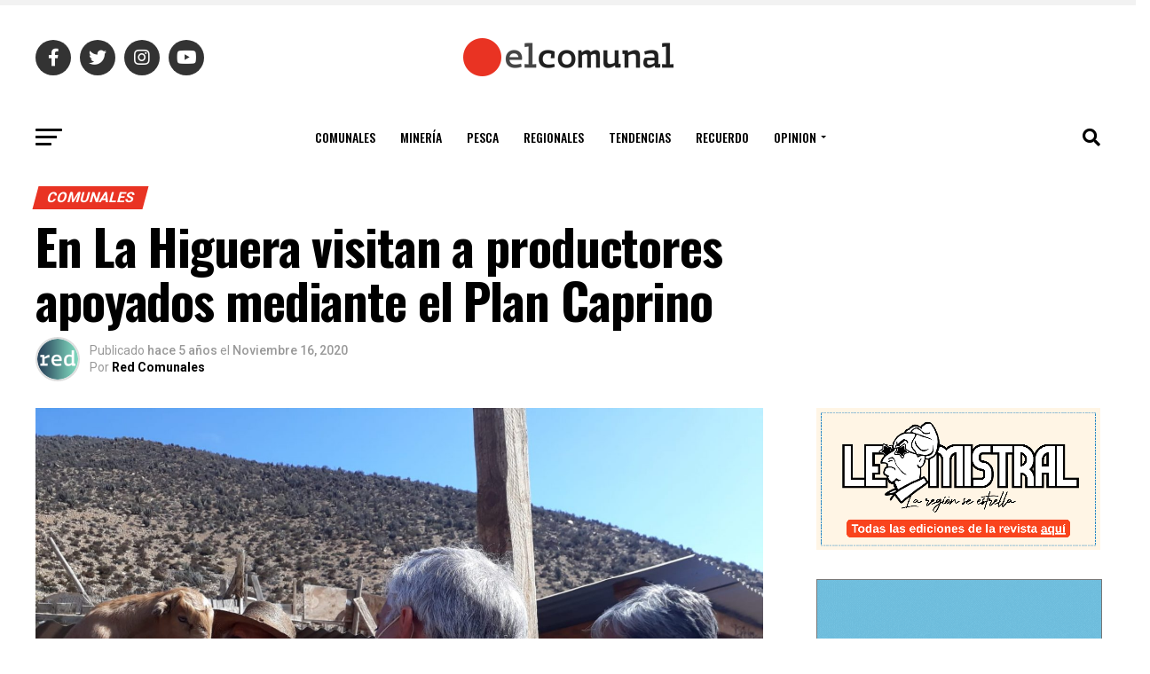

--- FILE ---
content_type: text/html; charset=utf-8
request_url: https://www.google.com/recaptcha/api2/aframe
body_size: 269
content:
<!DOCTYPE HTML><html><head><meta http-equiv="content-type" content="text/html; charset=UTF-8"></head><body><script nonce="kR1BfpdBMAWVdOtEXvSBKQ">/** Anti-fraud and anti-abuse applications only. See google.com/recaptcha */ try{var clients={'sodar':'https://pagead2.googlesyndication.com/pagead/sodar?'};window.addEventListener("message",function(a){try{if(a.source===window.parent){var b=JSON.parse(a.data);var c=clients[b['id']];if(c){var d=document.createElement('img');d.src=c+b['params']+'&rc='+(localStorage.getItem("rc::a")?sessionStorage.getItem("rc::b"):"");window.document.body.appendChild(d);sessionStorage.setItem("rc::e",parseInt(sessionStorage.getItem("rc::e")||0)+1);localStorage.setItem("rc::h",'1769061684545');}}}catch(b){}});window.parent.postMessage("_grecaptcha_ready", "*");}catch(b){}</script></body></html>

--- FILE ---
content_type: text/plain; charset=UTF-8
request_url: https://at.teads.tv/fpc?analytics_tag_id=PUB_24667&tfpvi=&gdpr_status=22&gdpr_reason=220&gdpr_consent=&ccpa_consent=&shared_ids=&sv=d656f4a&
body_size: 56
content:
MzAyZTc3ZjMtYTA2OC00YTM2LWFiM2MtNTdmMDVkYmUyMGIxIzgtMQ==